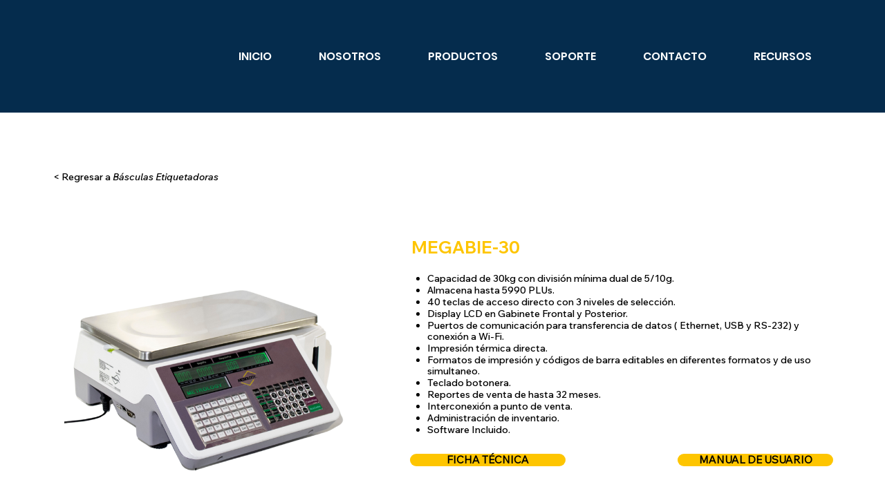

--- FILE ---
content_type: text/css; charset=utf-8
request_url: https://www.basculasmetrology.com.mx/_serverless/pro-gallery-css-v4-server/layoutCss?ver=2&id=comp-lq5t975r&items=3548_1000_1000%7C3627_1000_1000%7C3660_1000_1000%7C3450_1000_1000%7C3704_1000_1000%7C3491_1000_1000%7C3636_1000_1000%7C3680_1000_1000&container=341.125_450.875_419.109375_720&options=layoutParams_cropRatio:100%25/100%25%7ClayoutParams_structure_galleryRatio_value:0%7ClayoutParams_repeatingGroupTypes:%7ClayoutParams_gallerySpacing:0%7CgroupTypes:1%7CnumberOfImagesPerRow:4%7CfixedColumns:1%7CcollageAmount:0.8%7CtextsVerticalPadding:0%7CtextsHorizontalPadding:0%7CcalculateTextBoxHeightMode:MANUAL%7CtargetItemSize:50%7CcubeRatio:100%25/100%25%7CexternalInfoHeight:0%7CexternalInfoWidth:0%7CisRTL:false%7CisVertical:false%7CminItemSize:120%7CgroupSize:1%7CchooseBestGroup:true%7CcubeImages:true%7CcubeType:fit%7CsmartCrop:false%7CcollageDensity:1%7CimageMargin:0%7ChasThumbnails:false%7CgalleryThumbnailsAlignment:bottom%7CgridStyle:1%7CtitlePlacement:SHOW_BELOW%7CarrowsSize:25%7CslideshowInfoSize:0%7CimageInfoType:NO_BACKGROUND%7CtextBoxHeight:0%7CscrollDirection:1%7CgalleryLayout:5%7CgallerySizeType:smart%7CgallerySize:50%7CcropOnlyFill:false%7CnumberOfImagesPerCol:1%7CgroupsPerStrip:0%7Cscatter:0%7CenableInfiniteScroll:true%7CthumbnailSpacings:10%7CarrowsPosition:0%7CthumbnailSize:80%7CcalculateTextBoxWidthMode:PERCENT%7CtextBoxWidthPercent:50%7CuseMaxDimensions:false%7CrotatingGroupTypes:%7CrotatingCropRatios:%7CgallerySizePx:0%7CplaceGroupsLtr:false
body_size: -112
content:
#pro-gallery-comp-lq5t975r .pro-gallery-parent-container{ width: 451px !important; height: 420px !important; } #pro-gallery-comp-lq5t975r [data-hook="item-container"][data-idx="0"].gallery-item-container{opacity: 1 !important;display: block !important;transition: opacity .2s ease !important;top: 0px !important;left: 0px !important;right: auto !important;height: 419px !important;width: 450px !important;} #pro-gallery-comp-lq5t975r [data-hook="item-container"][data-idx="0"] .gallery-item-common-info-outer{height: 100% !important;} #pro-gallery-comp-lq5t975r [data-hook="item-container"][data-idx="0"] .gallery-item-common-info{height: 100% !important;width: 100% !important;} #pro-gallery-comp-lq5t975r [data-hook="item-container"][data-idx="0"] .gallery-item-wrapper{width: 450px !important;height: 419px !important;margin: 0 !important;} #pro-gallery-comp-lq5t975r [data-hook="item-container"][data-idx="0"] .gallery-item-content{width: 419px !important;height: 419px !important;margin: 0px 16px !important;opacity: 1 !important;} #pro-gallery-comp-lq5t975r [data-hook="item-container"][data-idx="0"] .gallery-item-hover{width: 419px !important;height: 419px !important;opacity: 1 !important;} #pro-gallery-comp-lq5t975r [data-hook="item-container"][data-idx="0"] .item-hover-flex-container{width: 419px !important;height: 419px !important;margin: 0px 16px !important;opacity: 1 !important;} #pro-gallery-comp-lq5t975r [data-hook="item-container"][data-idx="0"] .gallery-item-wrapper img{width: 100% !important;height: 100% !important;opacity: 1 !important;} #pro-gallery-comp-lq5t975r [data-hook="item-container"][data-idx="1"].gallery-item-container{opacity: 1 !important;display: block !important;transition: opacity .2s ease !important;top: 0px !important;left: 450px !important;right: auto !important;height: 419px !important;width: 450px !important;} #pro-gallery-comp-lq5t975r [data-hook="item-container"][data-idx="1"] .gallery-item-common-info-outer{height: 100% !important;} #pro-gallery-comp-lq5t975r [data-hook="item-container"][data-idx="1"] .gallery-item-common-info{height: 100% !important;width: 100% !important;} #pro-gallery-comp-lq5t975r [data-hook="item-container"][data-idx="1"] .gallery-item-wrapper{width: 450px !important;height: 419px !important;margin: 0 !important;} #pro-gallery-comp-lq5t975r [data-hook="item-container"][data-idx="1"] .gallery-item-content{width: 419px !important;height: 419px !important;margin: 0px 16px !important;opacity: 1 !important;} #pro-gallery-comp-lq5t975r [data-hook="item-container"][data-idx="1"] .gallery-item-hover{width: 419px !important;height: 419px !important;opacity: 1 !important;} #pro-gallery-comp-lq5t975r [data-hook="item-container"][data-idx="1"] .item-hover-flex-container{width: 419px !important;height: 419px !important;margin: 0px 16px !important;opacity: 1 !important;} #pro-gallery-comp-lq5t975r [data-hook="item-container"][data-idx="1"] .gallery-item-wrapper img{width: 100% !important;height: 100% !important;opacity: 1 !important;} #pro-gallery-comp-lq5t975r [data-hook="item-container"][data-idx="2"].gallery-item-container{opacity: 1 !important;display: block !important;transition: opacity .2s ease !important;top: 0px !important;left: 900px !important;right: auto !important;height: 419px !important;width: 450px !important;} #pro-gallery-comp-lq5t975r [data-hook="item-container"][data-idx="2"] .gallery-item-common-info-outer{height: 100% !important;} #pro-gallery-comp-lq5t975r [data-hook="item-container"][data-idx="2"] .gallery-item-common-info{height: 100% !important;width: 100% !important;} #pro-gallery-comp-lq5t975r [data-hook="item-container"][data-idx="2"] .gallery-item-wrapper{width: 450px !important;height: 419px !important;margin: 0 !important;} #pro-gallery-comp-lq5t975r [data-hook="item-container"][data-idx="2"] .gallery-item-content{width: 419px !important;height: 419px !important;margin: 0px 16px !important;opacity: 1 !important;} #pro-gallery-comp-lq5t975r [data-hook="item-container"][data-idx="2"] .gallery-item-hover{width: 419px !important;height: 419px !important;opacity: 1 !important;} #pro-gallery-comp-lq5t975r [data-hook="item-container"][data-idx="2"] .item-hover-flex-container{width: 419px !important;height: 419px !important;margin: 0px 16px !important;opacity: 1 !important;} #pro-gallery-comp-lq5t975r [data-hook="item-container"][data-idx="2"] .gallery-item-wrapper img{width: 100% !important;height: 100% !important;opacity: 1 !important;} #pro-gallery-comp-lq5t975r [data-hook="item-container"][data-idx="3"]{display: none !important;} #pro-gallery-comp-lq5t975r [data-hook="item-container"][data-idx="4"]{display: none !important;} #pro-gallery-comp-lq5t975r [data-hook="item-container"][data-idx="5"]{display: none !important;} #pro-gallery-comp-lq5t975r [data-hook="item-container"][data-idx="6"]{display: none !important;} #pro-gallery-comp-lq5t975r [data-hook="item-container"][data-idx="7"]{display: none !important;} #pro-gallery-comp-lq5t975r .pro-gallery-prerender{height:420px !important;}#pro-gallery-comp-lq5t975r {height:420px !important; width:451px !important;}#pro-gallery-comp-lq5t975r .pro-gallery-margin-container {height:420px !important;}#pro-gallery-comp-lq5t975r .one-row:not(.thumbnails-gallery) {height:419px !important; width:450px !important;}#pro-gallery-comp-lq5t975r .one-row:not(.thumbnails-gallery) .gallery-horizontal-scroll {height:419px !important;}#pro-gallery-comp-lq5t975r .pro-gallery-parent-container:not(.gallery-slideshow) [data-hook=group-view] .item-link-wrapper::before {height:419px !important; width:450px !important;}#pro-gallery-comp-lq5t975r .pro-gallery-parent-container {height:420px !important; width:451px !important;}